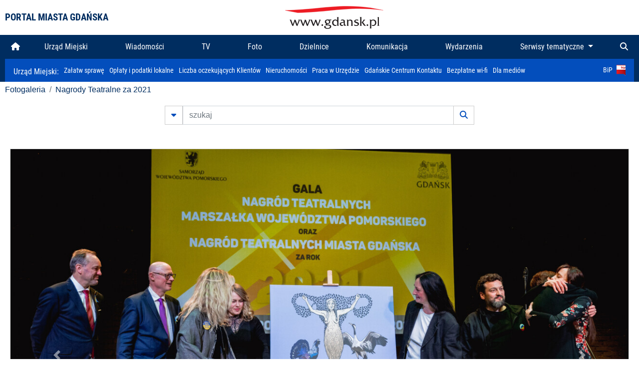

--- FILE ---
content_type: text/html; charset=UTF-8
request_url: https://www.gdansk.pl/fotogaleria/Nagrody_Teatralne_za_2021,f,214797?
body_size: 7361
content:


<!DOCTYPE html>
<html lang="pl">
	<head>
		<!-- Google Tag Manager -->
<script>(function(w,d,s,l,i){w[l]=w[l]||[];w[l].push({'gtm.start':
new Date().getTime(),event:'gtm.js'});var f=d.getElementsByTagName(s)[0],
j=d.createElement(s),dl=l!='dataLayer'?'&l='+l:'';j.async=true;j.src=
'https://www.googletagmanager.com/gtm.js?id='+i+dl;f.parentNode.insertBefore(j,f);
})(window,document,'script','dataLayer','GTM-5J58Z8');</script>
<!-- End Google Tag Manager -->

<meta charset="utf-8">



<meta http-equiv="X-UA-Compatible" content="IE=edge">
<meta name="viewport" content="width=device-width, initial-scale=1">

<link type="image/x-icon" href="images/gdansk.ico" rel="shortcut icon" />
<link type="image/x-icon" href="images/images1/gdansk.ico" rel="shortcut icon" />

<script src="/dist-old/runtime.91d92383.js"></script>
<script src="/dist-old/js/main/main.1962635c.js"></script>
<script src="/dist-old/js/main/main.defer.df304c27.js" defer></script>
<link href="/dist-old/css/main/default.754c2b6a.css" rel="stylesheet">
<link href="/dist-old/css/main/contrast.d3020194.css" rel="stylesheet">

<base href="https://www.gdansk.pl" target="_parent" />
<script src="/js/lazyload.js"></script>
<script src="/js/autofoto.js"></script>
<script src="/js/title-to-blank.js"></script>

        <script src="subpages/fotogaleria_3-0/js/jquery-ui-1.12.1.custom/jquery-ui.js"></script>
        <link href="subpages/fotogaleria_3-0/js/jquery-ui-1.12.1.custom/jquery-ui.css?1649082659" property="stylesheet" rel="stylesheet" type="text/css" />
        <script src="subpages/fotogaleria_3-0/js/lazyload-2.0.js"></script>

        <link href="subpages/fotogaleria_3-0/css/fotogaleria.css?1703681033" property="stylesheet" rel="stylesheet" type="text/css" />
        <title>Fotogaleria Nagrody Teatralne za 2021</title>
	</head>
	<body>
		<header>
			


<div class="container">
    <div class="vignette">
        <div class="row">
            <div class="col-lg-auto col d-flex align-items-center">
                                    <span class="name-site">PORTAL MIASTA GDAŃSKA</span>
                            </div>
            <div class="col d-none d-lg-block">
                <a href="https://www.gdansk.pl" target="_self">
                    <img class="logo img-responsive img-center mx-auto d-block" style="height:70px"  src="../images/logo_www.svg" alt="Logo www.gdansk.pl"/>
                </a>
                <!-- <a href="https://www.gdansk.pl" target="_self">
                    <img style="height:90px" class="logo img-responsive img-center mx-auto d-block"  src="../images/logo-www-polska-ukraina2.jpg" alt="Logo www.gdansk.pl"/>
                </a> -->
            </div>
            <div class="col-auto d-flex align-items-center">
                                <extend-google-translation><div class="row">
    <div class="col language">
        <div class="d-none d-lg-inline-block" id="google_translate_element"
            style="display: inline-block; padding-left:10px; min-width:150px"></div>
        <script>
        function googleTranslateElementInit() {
            new google.translate.TranslateElement({
                pageLanguage: 'pl',
                layout: google.translate.TranslateElement.InlineLayout.VERTICAL,
                gaTrack: false
            }, 'google_translate_element');
        }
        </script>
        <script src="//translate.google.com/translate_a/element.js?cb=googleTranslateElementInit">
        </script>
        <!--
            <span>PL</span> | <a href="/en"><span>EN</span></a> | <a href="/de"><span>DE</span></a>
        -->
    </div>
</div>
</extend-google-translation>            </div>
        </div>
    </div>
</div>


		</header>
			<div class="menu-top">
	<div class="container-fluid container-xl">
		

<div class="menu-top"><nav class="navbar navbar-expand-lg d-flex"><button class="navbar-toggler" type="button" data-toggle="collapse" data-target="#navbarSupportedContent" aria-controls="navbarSupportedContent" aria-expanded="false" aria-label="Toggle navigation">
			<i class="fas fa-bars"></i>
			</button>
			<a class="navbar-toggler navbar-brand mx-auto" href="/">
			<img src="/images/logo_www_menu.png" alt="Logo www.gdansk.pl">
			</a><div  class="collapse navbar-collapse" id="navbarSupportedContent"><ul class="w-100 d-flex navbar-nav mr-auto"><li><a class="nav-link"  href="/"><i class="fas fa-home"></i></a></li><li class="flex-fill nav-item "><a href="https://gdansk.pl/link/290285/urzad-miejski" target="_parent" class="nav-link">Urząd Miejski</a></li><li class="flex-fill nav-item "><a href="https://gdansk.pl/link/194956/wiadomosci" target="_parent" class="nav-link">Wiadomości</a></li><li class="flex-fill nav-item "><a href="https://gdansk.pl/link/195017/tv" target="_parent" class="nav-link">TV</a></li><li class="flex-fill nav-item "><a href="https://gdansk.pl/link/195018/foto" target="_parent" class="nav-link">Foto</a></li><li class="flex-fill nav-item "><a href="https://gdansk.pl/link/195015/dzielnice" target="_parent" class="nav-link">Dzielnice</a></li><li class="flex-fill nav-item "><a href="https://gdansk.pl/link/195016/komunikacja" target="_parent" class="nav-link">Komunikacja</a></li><li class="flex-fill nav-item "><a href="https://gdansk.pl/link/233769/imprezy" target="_parent" class="nav-link">Wydarzenia</a></li>	<li class="flex-fill  nav-item dropdown position-static" >
						<a class="nav-link dropdown-toggle" href="#" id="twoja-dzielnica" role="button" data-toggle="dropdown" aria-haspopup="true" aria-expanded="false">
							Serwisy tematyczne
						</a>
						<div class="dropdown-menu w-100 px-3" aria-labelledby="twoja-dzielnica">
							<div class="row">
							<div class="col-12 col-md-3 inline">
								<div class="bar-title"><span>Dla mieszkańców</span></div><ul><li><a href="https://gdansk.pl/link/145261/budzet-obywatelski" target="_parent"><span>Budżet Obywatelski</span></a></li><li><a href="https://gdansk.pl/link/294859/rada-miasta-gdanska" target="_parent"><span>Rada Miasta Gdańska</span></a></li><li><a href="https://gdansk.pl/link/145267/zielony-gdansk-ekologia" target="_parent"><span>Zielony Gdańsk - Ekologia</span></a></li><li><a href="https://gdansk.pl/link/145294/rodzina" target="_parent"><span>Rodzina</span></a></li><li><a href="https://gdansk.pl/link/145300/seniorzy" target="_parent"><span>Seniorzy</span></a></li><li><a href="https://gdansk.pl/link/295120/park-kulturowy-glowne-miasto" target="_parent"><span>Park Kulturowy Główne Miasto</span></a></li><li><a href="https://gdansk.pl/link/278162/gdanskie-jubileusze-malzenskie" target="_parent"><span>Gdańskie Jubileusze Małżeńskie</span></a></li><li><a href="https://gdansk.pl/link/284630/stypendystki-i-stypendysci-kulturalni" target="_parent"><span>Stypendystki i Stypendyści Kulturalni</span></a></li><li><a href="https://gdansk.pl/link/212379/stypendysci-fahrenheita" target="_parent"><span>Stypendyści Fahrenheita</span></a></li><li><a href="https://gdansk.pl/link/145296/rowerowy-gdansk" target="_blank"><span>Rowerowy Gdańsk</span></a></li><li><a href="https://gdansk.pl/link/222285/edukacja-morska" target="_parent"><span>Edukacja morska</span></a></li><li><a href="https://gdansk.pl/link/221886/czytanie-rzadzi" target="_parent"><span>Czytanie rządzi</span></a></li><li><a href="https://gdansk.pl/link/216462/gdansk-z-ukraina" target="_parent"><span>Gdańsk z Ukrainą</span></a></li><li><a href="https://gdansk.pl/link/212373/organizacje-pozarzadowe" target="_parent"><span>Organizacje pozarządowe</span></a></li><li><a href="https://gdansk.pl/link/145315/wolontariat" target="_blank"><span>Wolontariat</span></a></li><li><a href="https://gdansk.pl/link/145286/migracje" target="_parent"><span>Migracje</span></a></li><li><a href="https://gdansk.pl/link/145269/gdansk-bez-barier" target="_parent"><span>Gdańsk bez barier</span></a></li><li><a href="https://gdansk.pl/link/212369/gdansk-patriotyczny" target="_parent"><span>Gdańsk patriotyczny</span></a></li><li><a href="https://gdansk.pl/link/145274/gdanszczanie" target="_parent"><span>Gdańszczanie</span></a></li><li><a href="https://gdansk.pl/link/292768/mapa-ofert-pracy" target="_parent"><span>Mapa ofert pracy</span></a></li></ul>
								</div>
									<div class="col-12 col-md-3 inline">
								<div class="bar-title"><span>Rozwój miasta</span></div><ul><li><a href="https://gdansk.pl/link/283616/rewitalizacja-gdansk" target="_parent"><span>Rewitalizacja Gdańsk</span></a></li><li><a href="https://gdansk.pl/link/264643/plan-ogolny-miasta-gdanska" target="_blank"><span>Plan ogólny miasta Gdańska</span></a></li><li><a href="https://gdansk.pl/link/245870/efektywnosc-energetyczna" target="_parent"><span>Efektywność energetyczna</span></a></li><li><a href="https://gdansk.pl/link/229779/mapa-inwestycji" target="_parent"><span>Mapa inwestycji</span></a></li><li><a href="https://gdansk.pl/link/212377/raport-o-stanie-miasta" target="_parent"><span>Raport o stanie miasta</span></a></li><li><a href="https://gdansk.pl/link/145317/zagospodarowanie-przestrzenne" target="_parent"><span>Zagospodarowanie przestrzenne</span></a></li><li><a href="https://gdansk.pl/link/145306/strategia" target="_parent"><span>Strategia</span></a></li><li><a href="https://gdansk.pl/link/145302/otwarte-dane" target="_parent"><span>Otwarte dane</span></a></li><li><a href="https://gdansk.pl/link/145288/nieruchomosci" target="_parent"><span>Nieruchomości</span></a></li><li><a href="https://gdansk.pl/link/145276/inwestycje-miejskie" target="_parent"><span>Inwestycje miejskie</span></a></li><li><a href="https://gdansk.pl/link/145272/gdansk-w-liczbach" target="_parent"><span>Gdańsk w liczbach</span></a></li><li><a href="https://gdansk.pl/link/145263/cennik-miejski" target="_parent"><span>Cennik miejski</span></a></li></ul>
								</div>
								<div class="col-12 col-md-3 inline">
								<div class="bar-title"><span>Wiadomości</span></div><ul><li><a href="https://gdansk.pl/link/145262/biznes-i-nauka" target="_parent"><span>Biznes i gospodarka</span></a></li><li><a href="https://gdansk.pl/link/145303/sport-i-rekreacja" target="_parent"><span>Sport i rekreacja</span></a></li><li><a href="https://gdansk.pl/link/145318/zdrowie-i-rodzina" target="_parent"><span>Zdrowie i rodzina</span></a></li><li><a href="https://gdansk.pl/link/145279/kultura-i-rozrywka" target="_parent"><span>Kultura i rozrywka</span></a></li><li><a href="https://gdansk.pl/link/145266/edukacja-i-nauka" target="_parent"><span>Edukacja i nauka</span></a></li><li><a href="https://gdansk.pl/link/295589/reportaz" target="_parent"><span>Reportaż</span></a></li><li><a href="https://gdansk.pl/link/212387/odeszli" target="_parent"><span>Odeszli</span></a></li></ul>
								<div class="bar-title"><span>Poznaj Gdańsk</span></div><ul><li><a href="https://gdansk.pl/link/145311/turystyka" target="_parent"><span>Turystyka</span></a></li><li><a href="https://gdansk.pl/link/145275/historia" target="_parent"><span>Historia</span></a></li><li><a href="https://gdansk.pl/link/226797/gdanskie-szlaki-pamieci" target="_parent"><span>Gdańskie szlaki pamięci</span></a></li><li><a href="https://gdansk.pl/link/145319/zurawie" target="_parent"><span>Żurawie</span></a></li></ul>
								</div>
							   	<div class="col-12 col-md-3 inline">
								<ul><li><a href="https://gdansk.pl/link/212366/30lat-samorzadu-w-gdansku" target="_parent"><span>30 lat samorządu</span></a></li><li><a href="https://gdansk.pl/link/212368/40-rocznica-porozumien-sierpniowych" target="_parent"><span>40 rocznica Porozumień Sierpniowych</span></a></li><li><a href="https://gdansk.pl/link/212367/89-2019" target="_parent"><span>89' 2019</span></a></li><li><a href="https://gdansk.pl/link/296351/monitoring-wizyjny" target="_parent"><span>Monitoring wizyjny</span></a></li><li><a href="https://gdansk.pl/link/212389/prezydent-adamowicz" target="_parent"><span>Prezydent Adamowicz</span></a></li><li><a href="https://gdansk.pl/link/212378/rok-lecha-badkowskiego" target="_parent"><span>Rok Lecha Bądkowskiego</span></a></li><li><a href="https://gdansk.pl/link/299854/stany-przedwypadkowe" target="_parent"><span>Stany przedwypadkowe</span></a></li><li><a href="https://gdansk.pl/link/295412/vat-centralny" target="_parent"><span>VAT Centralny</span></a></li></ul>
								<div class="bar-title"><span>Serwisy mapowe</span></div><ul><li><a href="https://gdansk.pl/link/238502/plan-miasta" target="_blank"><span>GeoGdańsk</span></a></li><li><a href="https://gdansk.pl/link/238504/mapa-zgloszen" target="_blank"><span>Mapa porządku</span></a></li><li><a href="https://gdansk.pl/link/238521/mapa-inwestycji" target="_blank"><span>Mapa inwestycji</span></a></li><li><a href="https://gdansk.pl/link/238522/zagospodarowanie-przestrzenne" target="_blank"><span>Zagospodarowanie przestrzenne</span></a></li><li><a href="https://gdansk.pl/link/238531/mapa-miejsc-pracy" target="_blank"><span>Mapa miejsc pracy</span></a></li><li><a href="https://gdansk.pl/link/238520/ortofotomapa-miasto-3d-ukosne" target="_blank"><span>Ortofotomapa | Miasto 3D | Ukośne</span></a></li><li><a href="https://gdansk.pl/link/238535/mapa-dziel-sztuki" target="_blank"><span>Mapa dzieł sztuki</span></a></li></ul>
								</div>
						</div>
					</li></ul></div><div class="search">
				<ul class="navbar-nav ml-auto" style="float: right">
					<li class="nav-item button-search">
						<a href="/search" role="button" class="nav-link ml-auto mr-0">
							<i class="fas fa-search"></i>
						</a>
					</li>
				</ul>
			</div></div></div></nav></div>
<script>
var menuOffsetTop = $('.header_menu_top').offset().top;
$(window).scroll(function()
	{
	if ($(window).scrollTop() > menuOffsetTop)
		{
		$('#header_menu').addClass('lock');
		$('#header_menu_margin').css({'display':'block'}).height( $('#header_menu').outerHeight());
		$('#header_menu_logo').fadeIn("fast");
		}
		else if ($(window).scrollTop() <= menuOffsetTop)
			{
			$('#header_menu').removeClass('lock');
			$('#header_menu_margin').css({'display':'none'}).height(0);
			$('#header_menu_logo').fadeOut("fast");
			}
	});
</script>


	</div>
</div>

<!-- 
<div class="menu-top">
	<div class="container-fluid container-xl">
		<nav class="navbar navbar-expand-lg">

			<button class="navbar-toggler" type="button" data-toggle="collapse" data-target="#navbarSupportedContent" aria-controls="navbarSupportedContent" aria-expanded="false" aria-label="Toggle navigation">
				<i class="fas fa-bars"></i>
			</button>
			<a class="navbar-toggler navbar-brand mx-auto" href="/">
				<img src="/images/logo_www_menu.png" alt="Logo www.gdansk.pl">
			</a>
			<div class="collapse navbar-collapse" id="navbarSupportedContent">
				<ul class="w-100 d-flex navbar-nav mr-auto">
					<li  >
						<a class="nav-link"  href="/"><i class="fas fa-home"></i><span class="sr-only">(current)</span></a>
					</li>
					<li class="flex-fill nav-item dropdown ">
						<a class="nav-link" href="/wiadomosci">Wiadomości</a>
					</li>

					<li class="flex-fill nav-item ">
						<a class="nav-link" href="/dzielnice">Dzielnice</a>
					</li>
					<li class="flex-fill nav-item ">
						<a class="nav-link" href="/budzet-obywatelski">Budżet Obywatelski</a>
					</li>
					<li class="flex-fill  nav-item ">
						<a class="nav-link" href="/komunikacja">Komunikacja</a>
					</li>
					<li class="flex-fill nav-item ">
						<a class="nav-link" href="/tv">TV</a>
					</li>
					<li class="flex-fill nav-item active">
						<a class="nav-link" href="/fotogaleria">Foto</a>
					</li>
					<li class="flex-fill  nav-item ">
						<a class="nav-link" href="/kamera">Kamery</a>
					</li>
					<li class="flex-fill nav-item ">
						<a class="nav-link" href="//mapa.gdansk.gda.pl/ipg/" target="_blank">Plan miasta</a>
					</li>
					</li>
					<li style="	background: linear-gradient(180deg, #005bbb 50%, #ffd500 50%); text-shadow: 2px 0px 2px black; font-weight:bold" class="flex-fill nav-item ">
						<a class="nav-link" href="https://www.gdansk.pl/gdansk-z-ukraina">Pomoc</a>
					</li>
					<li class="flex-fill  nav-item dropdown position-static " >
						<a class="nav-link dropdown-toggle" href="#" id="twoja-dzielnica" role="button" data-toggle="dropdown" aria-haspopup="true" aria-expanded="false">
							Serwisy tematyczne
						</a>
						<div class="dropdown-menu w-100" aria-labelledby="twoja-dzielnica">
							<div class="row">
								<div class="col-md-3 col-sm-3 col-xs-3"><ul><li><a href="https://gdansk.pl/link/212366/30lat-samorzadu-w-gdansku" target="_parent"><span>30 lat samorządu</span></a></li><li><a href="https://gdansk.pl/link/212368/40-rocznica-porozumien-sierpniowych" target="_parent"><span>40 rocznica Porozumień Sierpniowych</span></a></li><li><a href="https://gdansk.pl/link/212367/89-2019" target="_parent"><span>89' 2019</span></a></li><li><a href="https://gdansk.pl/link/296351/monitoring-wizyjny" target="_parent"><span>Monitoring wizyjny</span></a></li><li><a href="https://gdansk.pl/link/212389/prezydent-adamowicz" target="_parent"><span>Prezydent Adamowicz</span></a></li><li><a href="https://gdansk.pl/link/212378/rok-lecha-badkowskiego" target="_parent"><span>Rok Lecha Bądkowskiego</span></a></li><li><a href="https://gdansk.pl/link/299854/stany-przedwypadkowe" target="_parent"><span>Stany przedwypadkowe</span></a></li><li><a href="https://gdansk.pl/link/295412/vat-centralny" target="_parent"><span>VAT Centralny</span></a></li></ul></div>
							</div>
						</div>
					</li>
				</ul>
			</div>
			<div class="search">
				<ul class="navbar-nav ml-auto" style="float: right">
					<li class="nav-item button-search">
						<a href="/search" role="button" class="nav-link ml-auto mr-0">
							<i class="fas fa-search"></i>
						</a>
					</li>
				</ul>
			</div>
		</nav>
	</div>
</div>
 -->

<style>
		li.nav-item {
		text-align:center;
	}
        .dropdown-menu ul {
        list-style: none;
        padding: 1rem;
    }
    .dropdown-menu ul li {
        padding:4px 10px;
    }
    .dropdown-menu ul li:hover {
        background-color: #002d60 !important;
    }


    .dropdown-menu a:link, .dropdown-menu a:visited {
        color: #fff;
        overflow: hidden;
        font-weight: 400;
        padding-right: 10px;
    }
</style>

			

	<div class="submenu">
	<div class="container">	
		<nav class="navbar navbar-expand-lg">
			<ul class="navbar-nav ml-0">
				<li class="nav-item name-subpage">				
					<a style="font-size:1rem; font-weight:normal" href="https://www.gdansk.pl/urzad-miejski">Urząd Miejski: </a>				
				</li>
			</ul>
			<button class="navbar-toggler mr-auto" type="button" data-toggle="collapse" data-target="#submenu" aria-controls="submenu" aria-expanded="false" aria-label="Toggle navigation">
				<i class="fas fa-bars"></i>
			</button>
			<div class="collapse navbar-collapse ml-0" id="submenu">
				<ul class="navbar-nav mr-auto">				
					<li class="nav-item"><a href="https://www.gdansk.pl/urzad-miejski/procedury-urzedowe" target="_self"> Załatw sprawę</a>
					</li>
					<li class="nav-item"><a href="https://bip.gdansk.pl/prawo-lokalne/podatki-i-oplaty-lokalne" target="_blank">Opłaty i podatki lokalne</a>
					</li>
					<li class="nav-item"><a href="https://www.gdansk.pl/numerek" target="_self">Liczba oczekujących Klientów</a>
					</li>
					<li class="nav-item"><a href="https://www.gdansk.pl/oferty-inwestycyjne" target="_self">Nieruchomości</a>
					</li>
					<li class="nav-item"><a href="https://www.gdansk.pl/urzad-miejski/praca" target="_self">Praca w Urzędzie</a>
					</li>
					<li class="nav-item"><a href="https://www.gdansk.pl/kontaktgdansk" target="_blank">Gdańskie Centrum Kontaktu</a>
					</li>
					<li class="nav-item"><a href="http://www.gdanskwifi.pl/" target="_blank">Bezpłatne wi-fi</a>
					</li>
					<li class="nav-item"><a href="https://www.gdansk.pl/urzad-miejski/prasa" target="_self">Dla mediów</a>
					</li>					
				</ul>
				<ul class="navbar-nav ml-auto">	
					<li><a href="https://bip.gdansk.pl" target="_blank">BiP <img style=" padding-left:5px" src="images/bip-logo.png" alt="BiP" title="Bip"></a>
					</li>
				</ul>
			</div>
		</nav>
	</div>
</div> 


            <div class="container galeria">

                <div class="row">
	<div class="col">
		<ol class="breadcrumb">
		<li class="breadcrumb-item"><a href="/fotogaleria/">Fotogaleria</a></li> 
 <li class="breadcrumb-item"><a href="/fotogaleria/Nagrody_Teatralne_za_2021,c,9673">Nagrody Teatralne za 2021</a></li>
		</ol>
	</div>
</div>
	
        
        
	

                
<form action="https://www.gdansk.pl/fotogaleria/szukaj" id="gallerySearchForm" method="get">
    <div class="row justify-content-md-center mb-5">
		<div class="col-lg-6 input-group">
			<button class="btn btn-outline-secondary" type="button" data-toggle="collapse" data-target="#search-advanced" aria-expanded="false" aria-controls="search-advanced">
				<i class="fas fa-caret-down"></i>
			</button>
			<input class="form-control" type="text" id="search-gallery" name="search-gallery" aria-label="szukaj" placeholder="szukaj" value="" />
            <div class="input-group-append">
                <button type="submit" class="btn btn-outline-secondary"><span class="fas fa-search"></span></button>
            </div>
			<div class="row">
				<div class="col">
					<div class="collapse" id="search-advanced">
						<div class="card card-body">
							<div class="row justify-content-md-center">
								<div class="col-lg-3 input-group">
									<div class="input-group-prepend">
										<span class="input-group-text far fa-calendar-alt" id="basic-addon1"></span>
									</div>
									<input type="text" class="form-control" value="" id="datepicker1" name="dates[]" aria-describedby="basic-addon1">
								</div>
								<div class="col-lg-3 input-group">
									<div class="input-group-prepend">
										<span class="input-group-text far fa-calendar-alt" id="basic-addon2"></span>
									</div>
									<input type="text" class="form-control" value="" id="datepicker2" name="dates[]" aria-describedby="basic-addon2">
								</div>
								<div class="col-lg-6">
									<input type="text" class="form-control searchauthor" value="" name="author" placeholder="autor">
								</div>

								<div class="col-lg-12 input-group mt-3">
									<div class="form-check">
										<input type="checkbox" name="type_a" value="album" class="form-check-input" id="searchtype">
										<label class="form-check-label" for="searchtype">pokaż tylko albumy</label>
									</div>
								</div>
							</div>
						</div>
					</div>
				</div>
			</div>
		</div>
   </div>
</form>

<script type="text/javascript">

function checkFields(form) {
    var checks_radios = form.find(':checkbox, :radio'),
        inputs = form.find(':input').not(checks_radios).not('[type="submit"],[type="button"],[type="reset"]'),
        checked = checks_radios.filter(':checked'),
        filled = inputs.filter(function(){
            return $.trim($(this).val()).length > 0;
        });

    if(checked.length + filled.length === 0) {
        return false;
    }

    return true;
}

$(function(){
    $('#gallerySearchForm').on('submit',function(item){
        var oneFilled = checkFields($(this));



        if(oneFilled !== true) {
            item.preventDefault();

            $('#gallerySearchForm').prepend('<div class="row justify-content-md-center"><div class="col-6 box" style="font-size: 0.8rem; color:red; font-weight:bold;">Proszę wypełnić przynajmniej jedno pole wyszukiwania!</div></div>');
        }

    });
});
</script>


                

<div class="container">
    <div class="row justify-content-md-center">
	    <div class="col-sm-12">

		<div class="card mb-3 text-center" id="imganchor">
		  <div class="carousel-inner">
			  <img class="card-img-top img-fluid" src="https://foto.cloudgdansk.pl/foto/Nagrody_Teatralne_za_2021_214797_1280px.jpg" id="imagemain">
              <a class="carousel-control-prev" href="/fotogaleria/Nagrody_Teatralne_za_2021,f,214796?#imganchor" role="button" data-slide="prev">
				<span class="carousel-control-prev-icon" aria-hidden="true"></span>
				<span class="sr-only">Poprzednie</span>
			  </a>
              <a class="carousel-control-next" href="/fotogaleria/Nagrody_Teatralne_za_2021,f,214798?#imganchor" role="button" data-slide="next">
				<span class="carousel-control-next-icon" aria-hidden="true"></span>
				<span class="sr-only">Następne</span>
			  </a>
		  </div>
		  <div class="card-body">
			<h5 class="card-title">Nagrody Teatralne za 2021</h5>
			<p class="card-text">Gdańsk, ul. Teatralna. Nagrody Teatralne za 2021. Nagrody artystom wręczyli Mieczysław Struk, marszałek województwa pomorskiego i Aleksandra Dulkiewicz, prezydent Gdańska</p>
		  </div>
		  <div class="card-body">
			fot. Dominik Paszliński / www.gdansk.pl - 2022-03-28 16:27:12		  </div>
		</div>
    </div>
</div>

    <div class="row box justify-content-md-center" id="sameNodeImages">
                        <div class="col-sm-auto py-1 px-1 m-0">
                    <a href="/fotogaleria/Nagrody_Teatralne_za_2021,f,214759?"><img data-src="https://foto.cloudgdansk.pl/foto/Nagrody_Teatralne_za_2021_214759_100px.jpg" class="img-fluid lazyload" alt="Nagrody Teatralne za 2021"></a>
                </div>

                
                        <div class="col-sm-auto py-1 px-1 m-0">
                    <a href="/fotogaleria/Nagrody_Teatralne_za_2021,f,214760?"><img data-src="https://foto.cloudgdansk.pl/foto/Nagrody_Teatralne_za_2021_214760_100px.jpg" class="img-fluid lazyload" alt="Nagrody Teatralne za 2021"></a>
                </div>

                
                        <div class="col-sm-auto py-1 px-1 m-0">
                    <a href="/fotogaleria/Nagrody_Teatralne_za_2021,f,214761?"><img data-src="https://foto.cloudgdansk.pl/foto/Nagrody_Teatralne_za_2021_214761_100px.jpg" class="img-fluid lazyload" alt="Nagrody Teatralne za 2021"></a>
                </div>

                
                        <div class="col-sm-auto py-1 px-1 m-0">
                    <a href="/fotogaleria/Nagrody_Teatralne_za_2021,f,214762?"><img data-src="https://foto.cloudgdansk.pl/foto/Nagrody_Teatralne_za_2021_214762_100px.jpg" class="img-fluid lazyload" alt="Nagrody Teatralne za 2021"></a>
                </div>

                
                        <div class="col-sm-auto py-1 px-1 m-0">
                    <a href="/fotogaleria/Nagrody_Teatralne_za_2021,f,214763?"><img data-src="https://foto.cloudgdansk.pl/foto/Nagrody_Teatralne_za_2021_214763_100px.jpg" class="img-fluid lazyload" alt="Nagrody Teatralne za 2021"></a>
                </div>

                
                        <div class="col-sm-auto py-1 px-1 m-0">
                    <a href="/fotogaleria/Nagrody_Teatralne_za_2021,f,214764?"><img data-src="https://foto.cloudgdansk.pl/foto/Nagrody_Teatralne_za_2021_214764_100px.jpg" class="img-fluid lazyload" alt="Nagrody Teatralne za 2021"></a>
                </div>

                
                        <div class="col-sm-auto py-1 px-1 m-0">
                    <a href="/fotogaleria/Nagrody_Teatralne_za_2021,f,214765?"><img data-src="https://foto.cloudgdansk.pl/foto/Nagrody_Teatralne_za_2021_214765_100px.jpg" class="img-fluid lazyload" alt="Nagrody Teatralne za 2021"></a>
                </div>

                
                        <div class="col-sm-auto py-1 px-1 m-0">
                    <a href="/fotogaleria/Nagrody_Teatralne_za_2021,f,214766?"><img data-src="https://foto.cloudgdansk.pl/foto/Nagrody_Teatralne_za_2021_214766_100px.jpg" class="img-fluid lazyload" alt="Nagrody Teatralne za 2021"></a>
                </div>

                
                        <div class="col-sm-auto py-1 px-1 m-0">
                    <a href="/fotogaleria/Nagrody_Teatralne_za_2021,f,214767?"><img data-src="https://foto.cloudgdansk.pl/foto/Nagrody_Teatralne_za_2021_214767_100px.jpg" class="img-fluid lazyload" alt="Nagrody Teatralne za 2021"></a>
                </div>

                
                        <div class="col-sm-auto py-1 px-1 m-0">
                    <a href="/fotogaleria/Nagrody_Teatralne_za_2021,f,214768?"><img data-src="https://foto.cloudgdansk.pl/foto/Nagrody_Teatralne_za_2021_214768_100px.jpg" class="img-fluid lazyload" alt="Nagrody Teatralne za 2021"></a>
                </div>

                
                        <div class="col-sm-auto py-1 px-1 m-0">
                    <a href="/fotogaleria/Nagrody_Teatralne_za_2021,f,214769?"><img data-src="https://foto.cloudgdansk.pl/foto/Nagrody_Teatralne_za_2021_214769_100px.jpg" class="img-fluid lazyload" alt="Nagrody Teatralne za 2021"></a>
                </div>

                
                        <div class="col-sm-auto py-1 px-1 m-0">
                    <a href="/fotogaleria/Nagrody_Teatralne_za_2021,f,214770?"><img data-src="https://foto.cloudgdansk.pl/foto/Nagrody_Teatralne_za_2021_214770_100px.jpg" class="img-fluid lazyload" alt="Nagrody Teatralne za 2021"></a>
                </div>

                
                        <div class="col-sm-auto py-1 px-1 m-0">
                    <a href="/fotogaleria/Nagrody_Teatralne_za_2021,f,214771?"><img data-src="https://foto.cloudgdansk.pl/foto/Nagrody_Teatralne_za_2021_214771_100px.jpg" class="img-fluid lazyload" alt="Nagrody Teatralne za 2021"></a>
                </div>

                
                        <div class="col-sm-auto py-1 px-1 m-0">
                    <a href="/fotogaleria/Nagrody_Teatralne_za_2021,f,214772?"><img data-src="https://foto.cloudgdansk.pl/foto/Nagrody_Teatralne_za_2021_214772_100px.jpg" class="img-fluid lazyload" alt="Nagrody Teatralne za 2021"></a>
                </div>

                
                        <div class="col-sm-auto py-1 px-1 m-0">
                    <a href="/fotogaleria/Nagrody_Teatralne_za_2021,f,214773?"><img data-src="https://foto.cloudgdansk.pl/foto/Nagrody_Teatralne_za_2021_214773_100px.jpg" class="img-fluid lazyload" alt="Nagrody Teatralne za 2021"></a>
                </div>

                
                        <div class="col-sm-auto py-1 px-1 m-0">
                    <a href="/fotogaleria/Nagrody_Teatralne_za_2021,f,214774?"><img data-src="https://foto.cloudgdansk.pl/foto/Nagrody_Teatralne_za_2021_214774_100px.jpg" class="img-fluid lazyload" alt="Nagrody Teatralne za 2021"></a>
                </div>

                
                        <div class="col-sm-auto py-1 px-1 m-0">
                    <a href="/fotogaleria/Nagrody_Teatralne_za_2021,f,214775?"><img data-src="https://foto.cloudgdansk.pl/foto/Nagrody_Teatralne_za_2021_214775_100px.jpg" class="img-fluid lazyload" alt="Nagrody Teatralne za 2021"></a>
                </div>

                
                        <div class="col-sm-auto py-1 px-1 m-0">
                    <a href="/fotogaleria/Nagrody_Teatralne_za_2021,f,214776?"><img data-src="https://foto.cloudgdansk.pl/foto/Nagrody_Teatralne_za_2021_214776_100px.jpg" class="img-fluid lazyload" alt="Nagrody Teatralne za 2021"></a>
                </div>

                
                        <div class="col-sm-auto py-1 px-1 m-0">
                    <a href="/fotogaleria/Nagrody_Teatralne_za_2021,f,214777?"><img data-src="https://foto.cloudgdansk.pl/foto/Nagrody_Teatralne_za_2021_214777_100px.jpg" class="img-fluid lazyload" alt="Nagrody Teatralne za 2021"></a>
                </div>

                
                        <div class="col-sm-auto py-1 px-1 m-0">
                    <a href="/fotogaleria/Nagrody_Teatralne_za_2021,f,214778?"><img data-src="https://foto.cloudgdansk.pl/foto/Nagrody_Teatralne_za_2021_214778_100px.jpg" class="img-fluid lazyload" alt="Nagrody Teatralne za 2021"></a>
                </div>

                
                        <div class="col-sm-auto py-1 px-1 m-0">
                    <a href="/fotogaleria/Nagrody_Teatralne_za_2021,f,214779?"><img data-src="https://foto.cloudgdansk.pl/foto/Nagrody_Teatralne_za_2021_214779_100px.jpg" class="img-fluid lazyload" alt="Nagrody Teatralne za 2021"></a>
                </div>

                
                        <div class="col-sm-auto py-1 px-1 m-0">
                    <a href="/fotogaleria/Nagrody_Teatralne_za_2021,f,214780?"><img data-src="https://foto.cloudgdansk.pl/foto/Nagrody_Teatralne_za_2021_214780_100px.jpg" class="img-fluid lazyload" alt="Nagrody Teatralne za 2021"></a>
                </div>

                
                        <div class="col-sm-auto py-1 px-1 m-0">
                    <a href="/fotogaleria/Nagrody_Teatralne_za_2021,f,214781?"><img data-src="https://foto.cloudgdansk.pl/foto/Nagrody_Teatralne_za_2021_214781_100px.jpg" class="img-fluid lazyload" alt="Nagrody Teatralne za 2021"></a>
                </div>

                
                        <div class="col-sm-auto py-1 px-1 m-0">
                    <a href="/fotogaleria/Nagrody_Teatralne_za_2021,f,214782?"><img data-src="https://foto.cloudgdansk.pl/foto/Nagrody_Teatralne_za_2021_214782_100px.jpg" class="img-fluid lazyload" alt="Nagrody Teatralne za 2021"></a>
                </div>

                
                        <div class="col-sm-auto py-1 px-1 m-0">
                    <a href="/fotogaleria/Nagrody_Teatralne_za_2021,f,214783?"><img data-src="https://foto.cloudgdansk.pl/foto/Nagrody_Teatralne_za_2021_214783_100px.jpg" class="img-fluid lazyload" alt="Nagrody Teatralne za 2021"></a>
                </div>

                
                        <div class="col-sm-auto py-1 px-1 m-0">
                    <a href="/fotogaleria/Nagrody_Teatralne_za_2021,f,214784?"><img data-src="https://foto.cloudgdansk.pl/foto/Nagrody_Teatralne_za_2021_214784_100px.jpg" class="img-fluid lazyload" alt="Nagrody Teatralne za 2021"></a>
                </div>

                
                        <div class="col-sm-auto py-1 px-1 m-0">
                    <a href="/fotogaleria/Nagrody_Teatralne_za_2021,f,214785?"><img data-src="https://foto.cloudgdansk.pl/foto/Nagrody_Teatralne_za_2021_214785_100px.jpg" class="img-fluid lazyload" alt="Nagrody Teatralne za 2021"></a>
                </div>

                
                        <div class="col-sm-auto py-1 px-1 m-0">
                    <a href="/fotogaleria/Nagrody_Teatralne_za_2021,f,214786?"><img data-src="https://foto.cloudgdansk.pl/foto/Nagrody_Teatralne_za_2021_214786_100px.jpg" class="img-fluid lazyload" alt="Nagrody Teatralne za 2021"></a>
                </div>

                
                        <div class="col-sm-auto py-1 px-1 m-0">
                    <a href="/fotogaleria/Nagrody_Teatralne_za_2021,f,214787?"><img data-src="https://foto.cloudgdansk.pl/foto/Nagrody_Teatralne_za_2021_214787_100px.jpg" class="img-fluid lazyload" alt="Nagrody Teatralne za 2021"></a>
                </div>

                
                        <div class="col-sm-auto py-1 px-1 m-0">
                    <a href="/fotogaleria/Nagrody_Teatralne_za_2021,f,214788?"><img data-src="https://foto.cloudgdansk.pl/foto/Nagrody_Teatralne_za_2021_214788_100px.jpg" class="img-fluid lazyload" alt="Nagrody Teatralne za 2021"></a>
                </div>

                
                        <div class="col-sm-auto py-1 px-1 m-0">
                    <a href="/fotogaleria/Nagrody_Teatralne_za_2021,f,214789?"><img data-src="https://foto.cloudgdansk.pl/foto/Nagrody_Teatralne_za_2021_214789_100px.jpg" class="img-fluid lazyload" alt="Nagrody Teatralne za 2021"></a>
                </div>

                
                        <div class="col-sm-auto py-1 px-1 m-0">
                    <a href="/fotogaleria/Nagrody_Teatralne_za_2021,f,214790?"><img data-src="https://foto.cloudgdansk.pl/foto/Nagrody_Teatralne_za_2021_214790_100px.jpg" class="img-fluid lazyload" alt="Nagrody Teatralne za 2021"></a>
                </div>

                
                        <div class="col-sm-auto py-1 px-1 m-0">
                    <a href="/fotogaleria/Nagrody_Teatralne_za_2021,f,214791?"><img data-src="https://foto.cloudgdansk.pl/foto/Nagrody_Teatralne_za_2021_214791_100px.jpg" class="img-fluid lazyload" alt="Nagrody Teatralne za 2021"></a>
                </div>

                
                        <div class="col-sm-auto py-1 px-1 m-0">
                    <a href="/fotogaleria/Nagrody_Teatralne_za_2021,f,214792?"><img data-src="https://foto.cloudgdansk.pl/foto/Nagrody_Teatralne_za_2021_214792_100px.jpg" class="img-fluid lazyload" alt="Nagrody Teatralne za 2021"></a>
                </div>

                
                        <div class="col-sm-auto py-1 px-1 m-0">
                    <a href="/fotogaleria/Nagrody_Teatralne_za_2021,f,214793?"><img data-src="https://foto.cloudgdansk.pl/foto/Nagrody_Teatralne_za_2021_214793_100px.jpg" class="img-fluid lazyload" alt="Nagrody Teatralne za 2021"></a>
                </div>

                
                        <div class="col-sm-auto py-1 px-1 m-0">
                    <a href="/fotogaleria/Nagrody_Teatralne_za_2021,f,214794?"><img data-src="https://foto.cloudgdansk.pl/foto/Nagrody_Teatralne_za_2021_214794_100px.jpg" class="img-fluid lazyload" alt="Nagrody Teatralne za 2021"></a>
                </div>

                
                        <div class="col-sm-auto py-1 px-1 m-0">
                    <a href="/fotogaleria/Nagrody_Teatralne_za_2021,f,214795?"><img data-src="https://foto.cloudgdansk.pl/foto/Nagrody_Teatralne_za_2021_214795_100px.jpg" class="img-fluid lazyload" alt="Nagrody Teatralne za 2021"></a>
                </div>

                
                        <div class="col-sm-auto py-1 px-1 m-0">
                    <a href="/fotogaleria/Nagrody_Teatralne_za_2021,f,214796?"><img data-src="https://foto.cloudgdansk.pl/foto/Nagrody_Teatralne_za_2021_214796_100px.jpg" class="img-fluid lazyload" alt="Nagrody Teatralne za 2021"></a>
                </div>

                
                        <div class="col-sm-auto py-1 px-1 m-0 border border-dark">
                    <a href="/fotogaleria/Nagrody_Teatralne_za_2021,f,214797?"><img data-src="https://foto.cloudgdansk.pl/foto/Nagrody_Teatralne_za_2021_214797_100px.jpg" class="img-fluid lazyload" alt="Nagrody Teatralne za 2021"></a>
                </div>

                
                        <div class="col-sm-auto py-1 px-1 m-0">
                    <a href="/fotogaleria/Nagrody_Teatralne_za_2021,f,214798?"><img data-src="https://foto.cloudgdansk.pl/foto/Nagrody_Teatralne_za_2021_214798_100px.jpg" class="img-fluid lazyload" alt="Nagrody Teatralne za 2021"></a>
                </div>

                
                        <div class="col-sm-auto py-1 px-1 m-0">
                    <a href="/fotogaleria/Nagrody_Teatralne_za_2021,f,214799?"><img data-src="https://foto.cloudgdansk.pl/foto/Nagrody_Teatralne_za_2021_214799_100px.jpg" class="img-fluid lazyload" alt="Nagrody Teatralne za 2021"></a>
                </div>

                
        <div class="col-12">
            <div class="row px-3 my-3 justify-content-md-center">
                










            </div>
        </div>
        </div>

</div>
<script type="text/javascript">
document.getElementById('sameNodeImages').style.visibility="hidden";

setTimeout(() => {
  document.getElementById('sameNodeImages').style.visibility="visible";
}, 2000);
</script>


            </div>






<script type="text/javascript">

$(document).ready(function () {

 //   window.location.hash = '#imganchor';
    lazyload();
});

 jQuery(function($)
    {
      $.datepicker.regional['pl'] =
      {
          closeText: 'Zamknij',
          prevText: 'Poprzedni',
          nextText: 'Następny',
          currentText: 'Dziś',
          monthNames: ['Styczeń','Luty','Marzec','Kwiecień','Maj','Czerwiec','Lipiec','Sierpień','Wrzesień','Październik','Listopad','Grudzień'],
          monthNamesShort: ['Sty','Lu','Mar','Kw','Maj','Cze','Lip','Sie','Wrz','Pa','Lis','Gru'],
          dayNames: ['Niedziela','Poniedzialek','Wtorek','Środa','Czwartek','Piątek','Sobota'],
          dayNamesShort: ['Nie','Pn','Wt','Śr','Czw','Pt','So'],
          dayNamesMin: ['N','Pn','Wt','Śr','Cz','Pt','So'],
          weekHeader: 'Tydz',
          dateFormat: 'yy-mm-dd',
          firstDay: 1,
          isRTL: false,
          showMonthAfterYear: false,
          yearSuffix: ''
      };
      $.datepicker.setDefaults($.datepicker.regional['pl']);
      $.datepicker.setValue
  });
$(function()
  {
    $( "#datepicker1" ).datepicker({changeMonth: true,changeYear: true});
    $( "#datepicker2" ).datepicker({changeMonth: true,changeYear: true});
    

    });

// Initialize tooltip component
$(function () {
  $('[data-toggle="tooltip"]').tooltip()
});

// Initialize popover component
$(function () {
  $('[data-toggle="popover"]').popover()
});

        </script>
	<button data-set-peak class="rounded-circle btn btn-secondary btn-lg"
    style="z-index: 2; cursor: pointer; position: fixed; bottom: 70px; right: 20px; display:none; width: 60px; height: 60px;"><span class="sr-only">Przewiń do góry</span><i
        class="fas fa-angle-up"></i></button>

<script src="/js/peak.js"></script>
<script>
$(function()
	{
    $("img.lazy").lazyload(
    	{
    	threshold : 200,
    	effect : "fadeIn"
		});
	});	
</script></body>
</html>
